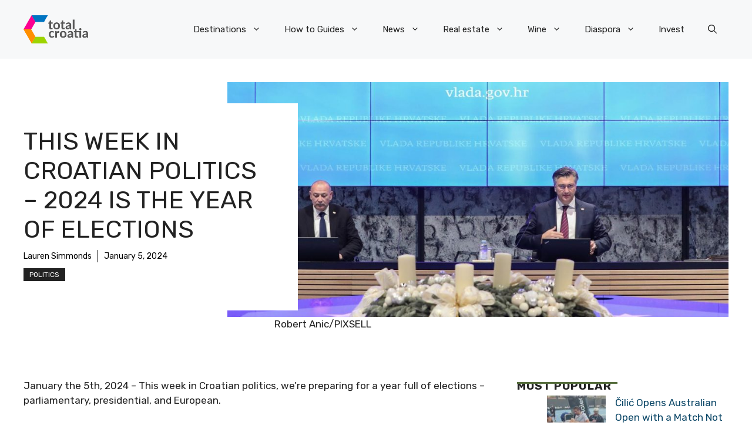

--- FILE ---
content_type: application/javascript; charset=utf-8
request_url: https://fundingchoicesmessages.google.com/f/AGSKWxU1ax1SlzwaUjeY5Ok3QPky03s_3WVPzNpsnoCpwqJoqp5YmMN1GlWAOZ4ExbfhUNJid8vZ3g75P9uvda_X5zBXtNxlpxpCE2dck9vepzZdHhZXpkoDmL0FcZQqTvNBWXw2ppohYW-Y6gxVn683nvQ-EF9TdzaFx85_YxllqTzv60yk6xLE3LIjpMn1/_/300ad._rectangle_ads./adview?/lazy-ads-/sponsorads.
body_size: -1292
content:
window['d0191d5c-aa6f-4d1c-a608-d7636691fa99'] = true;